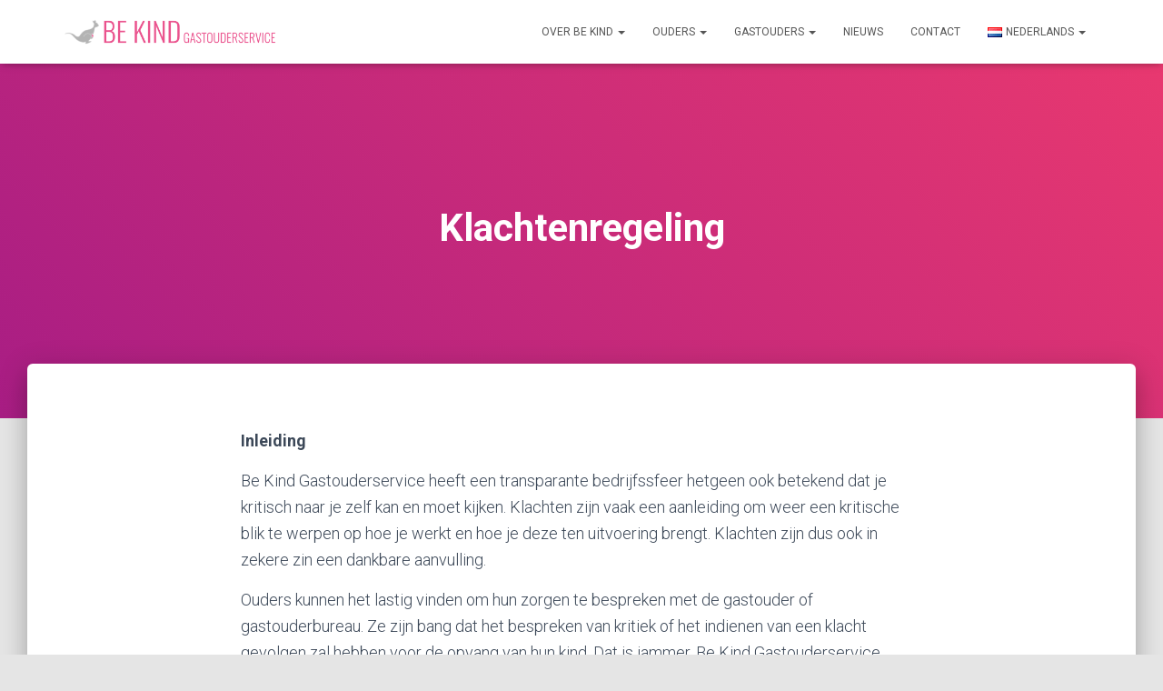

--- FILE ---
content_type: application/x-javascript; charset=utf-8
request_url: https://consent.cookiebot.com/56da88be-328d-4f99-8642-71ef78a86b0f/cc.js?renew=false&referer=bekind.nl&dnt=false&init=false&culture=NL
body_size: 203
content:
if(console){var cookiedomainwarning='Error: The domain BEKIND.NL is not authorized to show the cookie banner for domain group ID 56da88be-328d-4f99-8642-71ef78a86b0f. Please add it to the domain group in the Cookiebot Manager to authorize the domain.';if(typeof console.warn === 'function'){console.warn(cookiedomainwarning)}else{console.log(cookiedomainwarning)}};